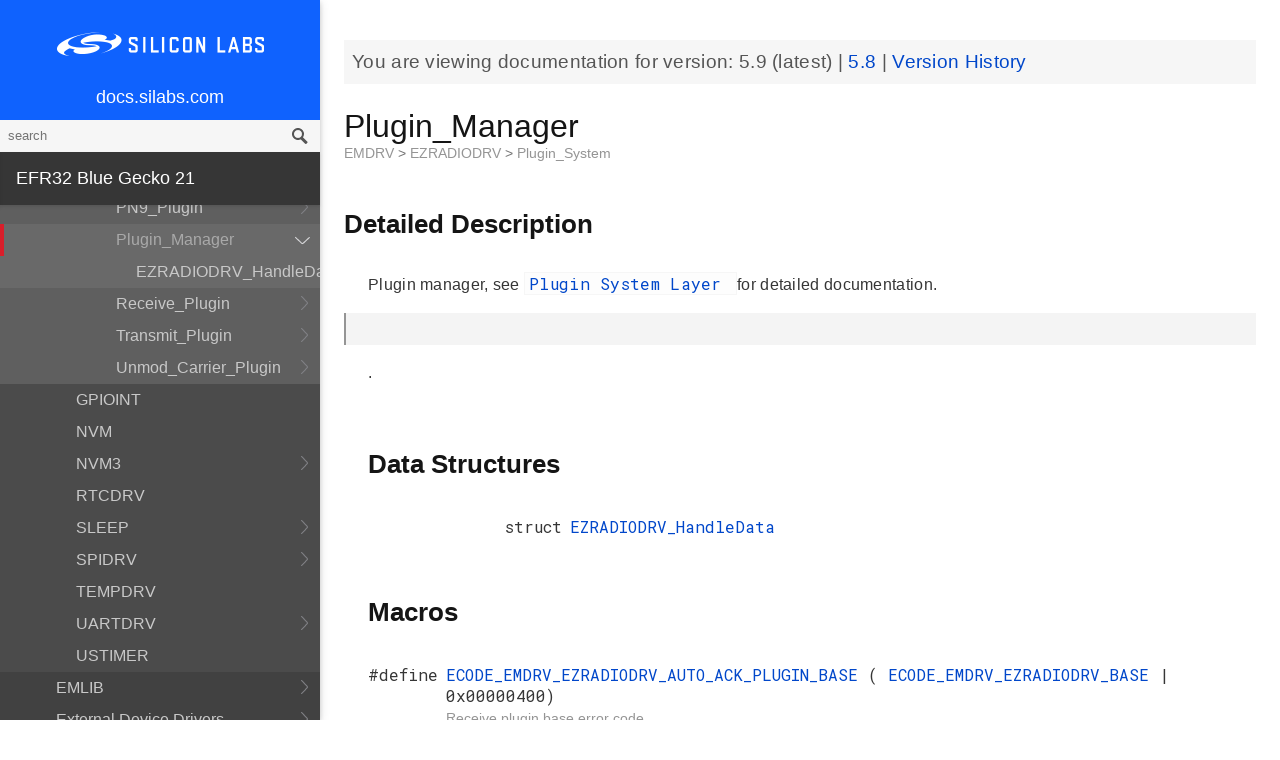

--- FILE ---
content_type: text/html; charset=utf-8
request_url: https://docs.silabs.com/mcu/latest/efr32bg21/group-Plugin-Manager
body_size: 8129
content:
<!DOCTYPE html>
<html lang="en">
 <head>
  <script async="" src="https://www.googletagmanager.com/gtag/js?id=UA-160330710-1">
  </script>
  <script>
   window.dataLayer = window.dataLayer || [];
function gtag(){dataLayer.push(arguments);}
gtag('js', new Date());
gtag('config', 'UA-160330710-1');
  </script>
  <meta charset="utf-8"/>
  <meta content="IE=edge,chrome=1" http-equiv="X-UA-Compatible"/>
  <meta content="width=device-width, initial-scale=1.0, maximum-scale=1, user-scalable=0" name="viewport"/>
  <meta name="google" value="notranslate"/>
  <meta content="yes" name="mobile-web-app-capable"/>
  <meta content="yes" name="apple-mobile-web-app-capable"/>
  <meta content="black-translucent" name="apple-mobile-web-app-status-bar-style"/>
  <meta content="#444547" name="theme-color"/>
  <meta content="width=device-width, initial-scale=1, user-scalable=no" name="viewport"/>
  <meta content="12/06/2019" name="create-date"/>
  <meta content="Software API documentation" name="content-type"/>
  <meta content="32 bit MCU SDK" name="software-development-kits"/>
  <meta content="Wireless" name="product-line"/>
  <meta content="Bluetooth Low Energy" name="product-category"/>
  <meta content="EFR32BG12 Series 1 SoCs, EFR32BG13 Series 1 SoCs, EFR32BG14 Series 1 SoCs, EFR32BG1 Series 1 SoCs, EFR32BG21 Series 2 SoCs, EFR32BG1 Series 1 Modules, EFR32BG13 Series 1 Modules" name="product-family"/>
  <meta content="Wireless,Wireless|Bluetooth Low Energy,Wireless|Bluetooth Low Energy|EFR32BG12 Series 1 SoCs,Wireless|Bluetooth Low Energy| EFR32BG13 Series 1 SoCs,Wireless|EFR32BG14 Series 1 SoCs,Wireless|Bluetooth Low Energy| EFR32BG1 Series 1 SoCs,Wireless|Bluetooth Low Energy| EFR32BG21 Series 2 SoCs,Wireless|Bluetooth Low Energy|EFR32BG1 Series 1 Modules,Wireless|Bluetooth Low Energy| EFR32BG13 Series 1 Modules" name="product-hierarchy"/>
  <meta content="Documents,Documents|MCU,Documents|MCU|efr32bg21,Documents|MCU|efr32bg21|v5.9,Documents|MCU|efr32bg21|Latest" name="docs-hierarchy"/>
  <title>
   Plugin_Manager - v5.9 - MCU EFR32BG14 API Documentation Silicon Labs
  </title>
  <link href="/assets/styles.css" rel="stylesheet"/>
  <script src="http://assets.adobedtm.com/3190d43a5459fc8adf7e79701f27ec76e8640f17/satelliteLib-90b20114fd9a5a718deac08d9895cd97209e7a18.js">
  </script>
 </head>
 <body>
  <nav class="navbar">
   <div class="search-bar">
    <input class="search-input" placeholder="search"/>
    <input class="search-button" type="button"/>
   </div>
   <div class="menu-icon">
   </div>
   <div class="container">
    <a href="https://docs.silabs.com/">
     docs.silabs.com
    </a>
   </div>
  </nav>
  <nav class="menu nocontent">
   <div class="top">
    <a class="logo" href="https://silabs.com/">
    </a>
    <a class="home" href="https://docs.silabs.com/">
     docs.silabs.com
    </a>
    <div class="search-bar">
     <input class="search-input" placeholder="search"/>
     <input class="search-button" type="button"/>
     <div class="search-site">
      <h5>
       Search in:
      </h5>
      <div class="search-site-selector">
       <span class="root" data-level="0">
        docs
       </span>
      </div>
     </div>
    </div>
   </div>
   <div class="main">
    <h3 id="efr32-blue-gecko-21">
     EFR32 Blue Gecko 21
    </h3>
    <ul>
     <li>
      <a href="index">
       MCU and Peripherals
      </a>
     </li>
     <li>
      <a href="modules">
       Modules
      </a>
      <ul>
       <li>
        <a href="group-BSP">
         BSP
        </a>
        <ul>
         <li>
          <a href="group-BSP-DK">
           API for DKs
          </a>
          <ul>
           <li>
            <a href="structBC-TypeDef">
             BC_TypeDef
            </a>
           </li>
          </ul>
         </li>
         <li>
          <a href="group-BSP-STK">
           API for STKs and WSTKs
          </a>
          <ul>
           <li>
            <a href="structBCP-Packet">
             BCP_Packet
            </a>
           </li>
           <li>
            <a href="structBCP-Packet-">
             BCP_Packet_
            </a>
           </li>
           <li>
            <a href="structBCP-PacketHeader">
             BCP_PacketHeader
            </a>
           </li>
          </ul>
         </li>
         <li>
          <a href="group-BSPCOMMON">
           Common BSP for all kits
          </a>
         </li>
         <li>
          <a href="group-BSP-INIT">
           Device Initialization
          </a>
         </li>
         <li>
          <a href="group-TBSense-BSP">
           Thunderboard Sense BSP
          </a>
          <ul>
           <li>
            <a href="group-BAP">
             BAP - Barometric Pressure Sensor
            </a>
            <ul>
             <li>
              <a href="struct-BAP-Config">
               __BAP_Config
              </a>
             </li>
            </ul>
           </li>
           <li>
            <a href="group-BOARD-4160">
             BOARD Module for Thunderboard Sense
            </a>
            <ul>
             <li>
              <a href="group-PIC-defs">
               Power and Interrupt Controller Definitions
              </a>
             </li>
            </ul>
           </li>
           <li>
            <a href="group-BOARD-4166">
             BOARD Module for Thunderboard Sense 2
            </a>
           </li>
           <li>
            <a href="group-CCS811">
             CCS811 - Indoor Air Quality Sensor
            </a>
           </li>
           <li>
            <a href="group-HALL">
             HALL - Hall Effect Sensor
            </a>
            <ul>
             <li>
              <a href="group-Si7210">
               Si7210 - Hall Effect Sensor
              </a>
             </li>
             <li>
              <a href="struct-HALL-Config">
               __HALL_Config
              </a>
             </li>
            </ul>
           </li>
           <li>
            <a href="group-ICM20648">
             ICM20648 - 6-axis Motion Sensor Driver
            </a>
           </li>
           <li>
            <a href="group-IMU">
             IMU - Inertial Measurement Unit
            </a>
            <ul>
             <li>
              <a href="struct-IMU-SensorFusion">
               _IMU_SensorFusion
              </a>
             </li>
            </ul>
           </li>
           <li>
            <a href="group-Mic">
             MIC - Microphone Driver (ADC)
            </a>
           </li>
           <li>
            <a href="group-Mic-i2s">
             MIC - Microphone Driver (I2S)
            </a>
           </li>
           <li>
            <a href="group-Si1133">
             SI1133 - Ambient Light and UV Index Sensor
            </a>
            <ul>
             <li>
              <a href="structSI1133-Coeff-TypeDef">
               SI1133_Coeff_TypeDef
              </a>
             </li>
             <li>
              <a href="structSI1133-LuxCoeff-TypeDef">
               SI1133_LuxCoeff_TypeDef
              </a>
             </li>
             <li>
              <a href="structSI1133-Samples-TypeDef">
               SI1133_Samples_TypeDef
              </a>
             </li>
            </ul>
           </li>
           <li>
            <a href="group-Si7021">
             SI7021 - Relative Humidity and Temperature Sensor
            </a>
           </li>
           <li>
            <a href="group-Util">
             Utility Functions
            </a>
           </li>
          </ul>
         </li>
        </ul>
       </li>
       <li>
        <a href="group-Parts">
         Devices
        </a>
        <ul>
         <li>
          <a href="group-EFR32BG21">
           EFR32BG21
          </a>
          <ul>
           <li>
            <a href="uniontVectorEntry">
             tVectorEntry
            </a>
           </li>
          </ul>
         </li>
        </ul>
       </li>
       <li>
        <a href="group-emdrv">
         EMDRV
        </a>
        <ul>
         <li>
          <a href="group-DMADRV">
           DMADRV
          </a>
         </li>
         <li>
          <a href="group-EZRADIODRV">
           EZRADIODRV
          </a>
          <ul>
           <li>
            <a href="group-API-Layer">
             API_Layer
            </a>
           </li>
           <li>
            <a href="group-COMM-Layer">
             COMM_Layer
            </a>
           </li>
           <li>
            <a href="group-HAL-Layer">
             HAL_Layer
            </a>
           </li>
           <li>
            <a href="group-Plugin-System">
             Plugin_System
            </a>
            <ul>
             <li>
              <a href="group-Auto-ACK-Plugin">
               Auto_ACK_Plugin
              </a>
              <ul>
               <li>
                <a href="structEZRADIODRV-AutoAckHandle">
                 EZRADIODRV_AutoAckHandle
                </a>
               </li>
              </ul>
             </li>
             <li>
              <a href="group-CRC-Error-Plugin">
               CRC_Error_Plugin
              </a>
              <ul>
               <li>
                <a href="structEZRADIODRV-PacketCrcErrorHandle">
                 EZRADIODRV_PacketCrcErrorHandle
                </a>
               </li>
              </ul>
             </li>
             <li>
              <a href="group-Direct-Receive-Plugin">
               Direct_Receive_Plugin
              </a>
              <ul>
               <li>
                <a href="structEZRADIODRV-DirectRxHandle">
                 EZRADIODRV_DirectRxHandle
                </a>
               </li>
              </ul>
             </li>
             <li>
              <a href="group-Direct-Transmit-Plugin">
               Direct_Transmit_Plugin
              </a>
              <ul>
               <li>
                <a href="structEZRADIODRV-DirectTxHandle">
                 EZRADIODRV_DirectTxHandle
                </a>
               </li>
              </ul>
             </li>
             <li>
              <a href="group-PN9-Plugin">
               PN9_Plugin
              </a>
              <ul>
               <li>
                <a href="structEZRADIODRV-Pn9Handle">
                 EZRADIODRV_Pn9Handle
                </a>
               </li>
              </ul>
             </li>
             <li>
              <a href="group-Plugin-Manager">
               Plugin_Manager
              </a>
              <ul>
               <li>
                <a href="structEZRADIODRV-HandleData">
                 EZRADIODRV_HandleData
                </a>
               </li>
              </ul>
             </li>
             <li>
              <a href="group-Receive-Plugin">
               Receive_Plugin
              </a>
              <ul>
               <li>
                <a href="structEZRADIODRV-PacketRxHandle">
                 EZRADIODRV_PacketRxHandle
                </a>
               </li>
              </ul>
             </li>
             <li>
              <a href="group-Transmit-Plugin">
               Transmit_Plugin
              </a>
              <ul>
               <li>
                <a href="structEZRADIODRV-FieldLength">
                 EZRADIODRV_FieldLength
                </a>
               </li>
               <li>
                <a href="structEZRADIODRV-PacketLengthConfig">
                 EZRADIODRV_PacketLengthConfig
                </a>
               </li>
               <li>
                <a href="structEZRADIODRV-PacketTxHandle">
                 EZRADIODRV_PacketTxHandle
                </a>
               </li>
              </ul>
             </li>
             <li>
              <a href="group-Unmod-Carrier-Plugin">
               Unmod_Carrier_Plugin
              </a>
              <ul>
               <li>
                <a href="structEZRADIODRV-UnmodCarrierHandle">
                 EZRADIODRV_UnmodCarrierHandle
                </a>
               </li>
              </ul>
             </li>
            </ul>
           </li>
          </ul>
         </li>
         <li>
          <a href="group-GPIOINT">
           GPIOINT
          </a>
         </li>
         <li>
          <a href="group-NVM">
           NVM
          </a>
         </li>
         <li>
          <a href="group-NVM3">
           NVM3
          </a>
          <ul>
           <li>
            <a href="group-NVM3Hal">
             NVM3Hal
            </a>
            <ul>
             <li>
              <a href="structnvm3-HalHandle-t">
               nvm3_HalHandle_t
              </a>
             </li>
             <li>
              <a href="structnvm3-HalInfo">
               nvm3_HalInfo
              </a>
             </li>
            </ul>
           </li>
           <li>
            <a href="group-NVM3Lock">
             NVM3Lock
            </a>
           </li>
           <li>
            <a href="structnvm3-CacheEntry">
             nvm3_CacheEntry
            </a>
           </li>
           <li>
            <a href="structnvm3-Init-t">
             nvm3_Init_t
            </a>
           </li>
          </ul>
         </li>
         <li>
          <a href="group-RTCDRV">
           RTCDRV
          </a>
         </li>
         <li>
          <a href="group-SLEEP">
           SLEEP
          </a>
          <ul>
           <li>
            <a href="structSLEEP-Init-t">
             SLEEP_Init_t
            </a>
           </li>
          </ul>
         </li>
         <li>
          <a href="group-SPIDRV">
           SPIDRV
          </a>
          <ul>
           <li>
            <a href="structSPIDRV-HandleData">
             SPIDRV_HandleData
            </a>
           </li>
           <li>
            <a href="structSPIDRV-Init">
             SPIDRV_Init
            </a>
           </li>
          </ul>
         </li>
         <li>
          <a href="group-TEMPDRV">
           TEMPDRV
          </a>
         </li>
         <li>
          <a href="group-UARTDRV">
           UARTDRV
          </a>
          <ul>
           <li>
            <a href="structUARTDRV-Buffer-FifoQueue-t">
             UARTDRV_Buffer_FifoQueue_t
            </a>
           </li>
           <li>
            <a href="structUARTDRV-Buffer-t">
             UARTDRV_Buffer_t
            </a>
           </li>
           <li>
            <a href="structUARTDRV-HandleData">
             UARTDRV_HandleData
            </a>
           </li>
           <li>
            <a href="structUARTDRV-InitUart-t">
             UARTDRV_InitUart_t
            </a>
           </li>
          </ul>
         </li>
         <li>
          <a href="group-USTIMER">
           USTIMER
          </a>
         </li>
        </ul>
       </li>
       <li>
        <a href="group-emlib">
         EMLIB
        </a>
        <ul>
         <li>
          <a href="group-ACMP">
           ACMP
          </a>
          <ul>
           <li>
            <a href="structACMP-CapsenseInit-TypeDef">
             ACMP_CapsenseInit_TypeDef
            </a>
           </li>
           <li>
            <a href="structACMP-Init-TypeDef">
             ACMP_Init_TypeDef
            </a>
           </li>
          </ul>
         </li>
         <li>
          <a href="group-ASSERT">
           ASSERT
          </a>
         </li>
         <li>
          <a href="group-BURTC">
           BURTC
          </a>
          <ul>
           <li>
            <a href="structBURTC-Init-TypeDef">
             BURTC_Init_TypeDef
            </a>
           </li>
          </ul>
         </li>
         <li>
          <a href="group-BUS">
           BUS
          </a>
         </li>
         <li>
          <a href="group-CHIP">
           CHIP
          </a>
         </li>
         <li>
          <a href="group-CMU">
           CMU
          </a>
          <ul>
           <li>
            <a href="structCMU-DPLLInit-TypeDef">
             CMU_DPLLInit_TypeDef
            </a>
           </li>
           <li>
            <a href="structCMU-HFXOInit-TypeDef">
             CMU_HFXOInit_TypeDef
            </a>
           </li>
           <li>
            <a href="structCMU-LFXOInit-TypeDef">
             CMU_LFXOInit_TypeDef
            </a>
           </li>
          </ul>
         </li>
         <li>
          <a href="group-COMMON">
           COMMON
          </a>
         </li>
         <li>
          <a href="group-CORE">
           CORE
          </a>
          <ul>
           <li>
            <a href="structCORE-nvicMask-t">
             CORE_nvicMask_t
            </a>
           </li>
          </ul>
         </li>
         <li>
          <a href="group-DBG">
           DBG
          </a>
         </li>
         <li>
          <a href="group-EMU">
           EMU
          </a>
          <ul>
           <li>
            <a href="structEMU-EM23Init-TypeDef">
             EMU_EM23Init_TypeDef
            </a>
           </li>
           <li>
            <a href="structEMU-EM4Init-TypeDef">
             EMU_EM4Init_TypeDef
            </a>
           </li>
          </ul>
         </li>
         <li>
          <a href="group-GPCRC">
           GPCRC
          </a>
          <ul>
           <li>
            <a href="structGPCRC-Init-TypeDef">
             GPCRC_Init_TypeDef
            </a>
           </li>
          </ul>
         </li>
         <li>
          <a href="group-GPIO">
           GPIO
          </a>
         </li>
         <li>
          <a href="group-I2C">
           I2C
          </a>
          <ul>
           <li>
            <a href="structI2C-Init-TypeDef">
             I2C_Init_TypeDef
            </a>
           </li>
           <li>
            <a href="structI2C-TransferSeq-TypeDef">
             I2C_TransferSeq_TypeDef
            </a>
           </li>
          </ul>
         </li>
         <li>
          <a href="group-IADC">
           IADC
          </a>
          <ul>
           <li>
            <a href="structIADC-AllConfigs-t">
             IADC_AllConfigs_t
            </a>
           </li>
           <li>
            <a href="structIADC-Config-t">
             IADC_Config_t
            </a>
           </li>
           <li>
            <a href="structIADC-Init-t">
             IADC_Init_t
            </a>
           </li>
           <li>
            <a href="structIADC-InitScan-t">
             IADC_InitScan_t
            </a>
           </li>
           <li>
            <a href="structIADC-InitSingle-t">
             IADC_InitSingle_t
            </a>
           </li>
           <li>
            <a href="structIADC-Result-t">
             IADC_Result_t
            </a>
           </li>
           <li>
            <a href="structIADC-ScanTable-t">
             IADC_ScanTable_t
            </a>
           </li>
           <li>
            <a href="structIADC-ScanTableEntry-t">
             IADC_ScanTableEntry_t
            </a>
           </li>
           <li>
            <a href="structIADC-SingleInput-t">
             IADC_SingleInput_t
            </a>
           </li>
          </ul>
         </li>
         <li>
          <a href="group-INT">
           INT
          </a>
         </li>
         <li>
          <a href="group-LDMA">
           LDMA
          </a>
          <ul>
           <li>
            <a href="unionLDMA-Descriptor-t">
             LDMA_Descriptor_t
            </a>
           </li>
           <li>
            <a href="structLDMA-Init-t">
             LDMA_Init_t
            </a>
           </li>
           <li>
            <a href="structLDMA-TransferCfg-t">
             LDMA_TransferCfg_t
            </a>
           </li>
          </ul>
         </li>
         <li>
          <a href="group-LETIMER">
           LETIMER
          </a>
          <ul>
           <li>
            <a href="structLETIMER-Init-TypeDef">
             LETIMER_Init_TypeDef
            </a>
           </li>
          </ul>
         </li>
         <li>
          <a href="group-MSC">
           MSC
          </a>
          <ul>
           <li>
            <a href="structMSC-EccConfig-TypeDef">
             MSC_EccConfig_TypeDef
            </a>
           </li>
           <li>
            <a href="structMSC-ExecConfig-TypeDef">
             MSC_ExecConfig_TypeDef
            </a>
           </li>
          </ul>
         </li>
         <li>
          <a href="group-PRS">
           PRS
          </a>
         </li>
         <li>
          <a href="group-RAMFUNC">
           RAMFUNC
          </a>
         </li>
         <li>
          <a href="group-RMU">
           RMU
          </a>
         </li>
         <li>
          <a href="group-RTCC">
           RTCC
          </a>
          <ul>
           <li>
            <a href="structRTCC-CCChConf-TypeDef">
             RTCC_CCChConf_TypeDef
            </a>
           </li>
           <li>
            <a href="structRTCC-Init-TypeDef">
             RTCC_Init_TypeDef
            </a>
           </li>
          </ul>
         </li>
         <li>
          <a href="group-SE">
           SE
          </a>
          <ul>
           <li>
            <a href="structSE-Command-t">
             SE_Command_t
            </a>
           </li>
           <li>
            <a href="structSE-DataTransfer-t">
             SE_DataTransfer_t
            </a>
           </li>
           <li>
            <a href="structSE-DebugStatus-t">
             SE_DebugStatus_t
            </a>
           </li>
           <li>
            <a href="structSE-OTPInit-t">
             SE_OTPInit_t
            </a>
           </li>
           <li>
            <a href="structSE-Status-t">
             SE_Status_t
            </a>
           </li>
          </ul>
         </li>
         <li>
          <a href="group-SMU">
           SMU
          </a>
          <ul>
           <li>
            <a href="structSMU-Init-TypeDef">
             SMU_Init_TypeDef
            </a>
           </li>
           <li>
            <a href="structSMU-PrivilegedAccess-TypeDef">
             SMU_PrivilegedAccess_TypeDef
            </a>
           </li>
          </ul>
         </li>
         <li>
          <a href="group-SYSTEM">
           SYSTEM
          </a>
          <ul>
           <li>
            <a href="structSYSTEM-CalAddrVal-TypeDef">
             SYSTEM_CalAddrVal_TypeDef
            </a>
           </li>
           <li>
            <a href="structSYSTEM-ChipRevision-TypeDef">
             SYSTEM_ChipRevision_TypeDef
            </a>
           </li>
          </ul>
         </li>
         <li>
          <a href="group-TIMER">
           TIMER
          </a>
          <ul>
           <li>
            <a href="structTIMER-Init-TypeDef">
             TIMER_Init_TypeDef
            </a>
           </li>
           <li>
            <a href="structTIMER-InitCC-TypeDef">
             TIMER_InitCC_TypeDef
            </a>
           </li>
           <li>
            <a href="structTIMER-InitDTI-TypeDef">
             TIMER_InitDTI_TypeDef
            </a>
           </li>
          </ul>
         </li>
         <li>
          <a href="group-USART">
           USART
          </a>
          <ul>
           <li>
            <a href="structUSART-InitAsync-TypeDef">
             USART_InitAsync_TypeDef
            </a>
           </li>
           <li>
            <a href="structUSART-InitI2s-TypeDef">
             USART_InitI2s_TypeDef
            </a>
           </li>
           <li>
            <a href="structUSART-InitIrDA-TypeDef">
             USART_InitIrDA_TypeDef
            </a>
           </li>
           <li>
            <a href="structUSART-InitSync-TypeDef">
             USART_InitSync_TypeDef
            </a>
           </li>
           <li>
            <a href="structUSART-PrsTriggerInit-TypeDef">
             USART_PrsTriggerInit_TypeDef
            </a>
           </li>
          </ul>
         </li>
         <li>
          <a href="group-VERSION">
           VERSION
          </a>
         </li>
         <li>
          <a href="group-WDOG">
           WDOG
          </a>
          <ul>
           <li>
            <a href="structWDOG-Init-TypeDef">
             WDOG_Init_TypeDef
            </a>
           </li>
          </ul>
         </li>
        </ul>
       </li>
       <li>
        <a href="group-extdrv">
         External Device Drivers
        </a>
        <ul>
         <li>
          <a href="group-SL-EFP">
           EFP Driver
          </a>
          <ul>
           <li>
            <a href="structsl-efp-handle-data-t">
             sl_efp_handle_data_t
            </a>
           </li>
           <li>
            <a href="structsl-efp-init-data-t">
             sl_efp_init_data_t
            </a>
           </li>
          </ul>
         </li>
        </ul>
       </li>
       <li>
        <a href="group-kitdrv">
         Kit Drivers
        </a>
        <ul>
         <li>
          <a href="group-CPT112S-I2C">
           CPT112S_I2C
          </a>
         </li>
         <li>
          <a href="group-CapSense">
           CapSense
          </a>
         </li>
         <li>
          <a href="group-Display">
           Display
          </a>
          <ul>
           <li>
            <a href="structDISPLAY-Device-t">
             DISPLAY_Device_t
            </a>
           </li>
           <li>
            <a href="structDISPLAY-Geometry-t">
             DISPLAY_Geometry_t
            </a>
           </li>
          </ul>
         </li>
         <li>
          <a href="group-DmaCtrl">
           DmaCtrl
          </a>
         </li>
         <li>
          <a href="group-EEPROM">
           EEPROM
          </a>
         </li>
         <li>
          <a href="group-Msd">
           Gecko USB MSD
          </a>
          <ul>
           <li>
            <a href="structMSDBOT-CBW-TypeDef">
             MSDBOT_CBW_TypeDef
            </a>
           </li>
           <li>
            <a href="structMSDBOT-CSW-TypeDef">
             MSDBOT_CSW_TypeDef
            </a>
           </li>
           <li>
            <a href="structMSDD-CmdStatus-TypeDef">
             MSDD_CmdStatus_TypeDef
            </a>
           </li>
           <li>
            <a href="structMSDSCSI-Inquiry-TypeDef">
             MSDSCSI_Inquiry_TypeDef
            </a>
           </li>
           <li>
            <a href="structMSDSCSI-InquiryData-TypeDef">
             MSDSCSI_InquiryData_TypeDef
            </a>
           </li>
           <li>
            <a href="structMSDSCSI-Read10-TypeDef">
             MSDSCSI_Read10_TypeDef
            </a>
           </li>
           <li>
            <a href="structMSDSCSI-ReadCapacity-TypeDef">
             MSDSCSI_ReadCapacity_TypeDef
            </a>
           </li>
           <li>
            <a href="structMSDSCSI-ReadCapacityData-TypeDef">
             MSDSCSI_ReadCapacityData_TypeDef
            </a>
           </li>
           <li>
            <a href="structMSDSCSI-RequestSense-TypeDef">
             MSDSCSI_RequestSense_TypeDef
            </a>
           </li>
           <li>
            <a href="structMSDSCSI-RequestSenseData-TypeDef">
             MSDSCSI_RequestSenseData_TypeDef
            </a>
           </li>
           <li>
            <a href="structMSDSCSI-StartStopUnit-TypeDef">
             MSDSCSI_StartStopUnit_TypeDef
            </a>
           </li>
           <li>
            <a href="structMSDSCSI-Verify10-TypeDef">
             MSDSCSI_Verify10_TypeDef
            </a>
           </li>
           <li>
            <a href="structMSDSCSI-Write10-TypeDef">
             MSDSCSI_Write10_TypeDef
            </a>
           </li>
          </ul>
         </li>
         <li>
          <a href="group-gusbcdc">
           Gecko USB RS232 bridge
          </a>
         </li>
         <li>
          <a href="group-HidKeyboard">
           HidKeyboard
          </a>
          <ul>
           <li>
            <a href="structHIDKBD-Init-t">
             HIDKBD_Init_t
            </a>
           </li>
           <li>
            <a href="structHIDKBD-KeyReport-t">
             HIDKBD_KeyReport_t
            </a>
           </li>
          </ul>
         </li>
         <li>
          <a href="group-I2CSPM">
           I2CSPM
          </a>
          <ul>
           <li>
            <a href="structI2CSPM-Init-TypeDef">
             I2CSPM_Init_TypeDef
            </a>
           </li>
          </ul>
         </li>
         <li>
          <a href="group-ksz8851snl">
           Ksz8851snl
          </a>
          <ul>
           <li>
            <a href="structKSZ8851SLN-mib-s">
             KSZ8851SLN_mib_s
            </a>
           </li>
          </ul>
         </li>
         <li>
          <a href="group-MicroSd">
           MicroSd
          </a>
         </li>
         <li>
          <a href="group-NANDFlash">
           NANDFlash
          </a>
          <ul>
           <li>
            <a href="structNANDFLASH-Info-TypeDef">
             NANDFLASH_Info_TypeDef
            </a>
           </li>
          </ul>
         </li>
         <li>
          <a href="group-NORFlash">
           NORFlash
          </a>
          <ul>
           <li>
            <a href="structNORFLASH-Info-TypeDef">
             NORFLASH_Info_TypeDef
            </a>
           </li>
          </ul>
         </li>
         <li>
          <a href="group-RetargetIo">
           RetargetIo
          </a>
         </li>
         <li>
          <a href="group-SegmentLcd">
           SegmentLcd
          </a>
          <ul>
           <li>
            <a href="structARING-TypeDef">
             ARING_TypeDef
            </a>
           </li>
           <li>
            <a href="structARRAY-TypeDef">
             ARRAY_TypeDef
            </a>
           </li>
           <li>
            <a href="structBATTERY-TypeDef">
             BATTERY_TypeDef
            </a>
           </li>
           <li>
            <a href="structBlock-TypeDef">
             Block_TypeDef
            </a>
           </li>
           <li>
            <a href="structCHAR-TypeDef">
             CHAR_TypeDef
            </a>
           </li>
           <li>
            <a href="structEM-TypeDef">
             EM_TypeDef
            </a>
           </li>
           <li>
            <a href="structNUMBER-TypeDef">
             NUMBER_TypeDef
            </a>
           </li>
          </ul>
         </li>
         <li>
          <a href="group-Si114x">
           Si114x
          </a>
          <ul>
           <li>
            <a href="structSI114X-CAL-S">
             SI114X_CAL_S
            </a>
           </li>
           <li>
            <a href="structSI114X-IRQ-SAMPLE">
             SI114X_IRQ_SAMPLE
            </a>
           </li>
          </ul>
         </li>
         <li>
          <a href="group-Si7013">
           Si7013
          </a>
         </li>
         <li>
          <a href="group-Si72xx">
           Si72xx
          </a>
         </li>
         <li>
          <a href="group-Tft">
           TFT
          </a>
         </li>
         <li>
          <a href="group-TempSensor">
           TempSensor
          </a>
          <ul>
           <li>
            <a href="structTEMPSENS-Temp-TypeDef">
             TEMPSENS_Temp_TypeDef
            </a>
           </li>
          </ul>
         </li>
         <li>
          <a href="group-Textdisplay">
           Textdisplay
          </a>
          <ul>
           <li>
            <a href="structTEXTDISPLAY-Config-t">
             TEXTDISPLAY_Config_t
            </a>
           </li>
          </ul>
         </li>
         <li>
          <a href="group-Touch">
           Touch
          </a>
          <ul>
           <li>
            <a href="structTOUCH-Config-TypeDef">
             TOUCH_Config_TypeDef
            </a>
           </li>
           <li>
            <a href="structTOUCH-Pos-TypeDef">
             TOUCH_Pos_TypeDef
            </a>
           </li>
          </ul>
         </li>
         <li>
          <a href="group-Udelay">
           Udelay
          </a>
         </li>
         <li>
          <a href="group-UsbHid">
           UsbHid
          </a>
         </li>
         <li>
          <a href="group-VddCheck">
           VddCheck
          </a>
         </li>
        </ul>
       </li>
       <li>
        <a href="group-platform-common">
         Platform Common
        </a>
        <ul>
         <li>
          <a href="group-BIT">
           BIT
          </a>
         </li>
         <li>
          <a href="group-SLIST">
           SLIST
          </a>
          <ul>
           <li>
            <a href="structsl-slist-node">
             sl_slist_node
            </a>
           </li>
          </ul>
         </li>
         <li>
          <a href="group-sl-status">
           Status Codes
          </a>
         </li>
        </ul>
       </li>
       <li>
        <a href="group-middleware">
         Platform Middleware
        </a>
        <ul>
         <li>
          <a href="group-cslib-group">
           Capacitive Sensing Firmware Library
          </a>
          <ul>
           <li>
            <a href="structSensorStruct-t">
             SensorStruct_t
            </a>
           </li>
           <li>
            <a href="unionSI-UU32">
             SI_UU32
            </a>
           </li>
          </ul>
         </li>
         <li>
          <a href="group-glib">
           GLIB
          </a>
          <ul>
           <li>
            <a href="struct-BMP-DataType">
             __BMP_DataType
            </a>
           </li>
           <li>
            <a href="struct-BMP-Header">
             __BMP_Header
            </a>
           </li>
           <li>
            <a href="struct-BMP-Palette">
             __BMP_Palette
            </a>
           </li>
           <li>
            <a href="struct-GLIB-Context-t">
             __GLIB_Context_t
            </a>
           </li>
           <li>
            <a href="struct-GLIB-Font-t">
             __GLIB_Font_t
            </a>
           </li>
           <li>
            <a href="struct-GLIB-Rectangle-t">
             __GLIB_Rectangle_t
            </a>
           </li>
          </ul>
         </li>
        </ul>
       </li>
       <li>
        <a href="group-platform-service">
         Platform Services
        </a>
        <ul>
         <li>
          <a href="group-sl-mpu">
           MPU
          </a>
         </li>
         <li>
          <a href="group-SLEEPTIMER">
           SLEEPTIMER
          </a>
          <ul>
           <li>
            <a href="structsl-sleeptimer-timer-handle">
             sl_sleeptimer_timer_handle
            </a>
           </li>
           <li>
            <a href="structtime-date">
             time_date
            </a>
           </li>
          </ul>
         </li>
        </ul>
       </li>
      </ul>
     </li>
     <li>
      <a href="_version_history">
       Version History
      </a>
     </li>
    </ul>
    <p>
     <a href="deprecated">
     </a>
    </p>
    <h3 id="more-documentation">
     <a href="https://www.silabs.com/support/resources.p-wireless_bluetooth-low-energy_blue-gecko-bluetooth-low-energy-socs_efr32bg14p632f256im32.p-wireless_bluetooth-low-energy_blue-gecko-bluetooth-low-energy-socs_efr32bg14p632f256im48">
      More Documentation
     </a>
    </h3>
   </div>
   <div id="split-bar">
   </div>
  </nav>
  <div class="overlay">
  </div>
  <main class="content">
   <article>
    <p class="banner">
     You are viewing documentation for version:
     <em>
      5.9
     </em>
     (latest) |
     <a href="https://docs.silabs.com/mcu/5.8/efr32bg21">
      5.8
     </a>
     |
     <a href="_version_history">
      Version History
     </a>
    </p>
    <div class="header">
     <div class="headertitle">
      <h1 class="title">
       Plugin_Manager
       <div class="ingroups">
        <a href="group-emdrv">
         EMDRV
        </a>
        &gt;
        <a href="group-EZRADIODRV">
         EZRADIODRV
        </a>
        &gt;
        <a href="group-Plugin-System">
         Plugin_System
        </a>
       </div>
      </h1>
     </div>
    </div>
    <div class="contents">
     <a id="details" name="details">
     </a>
     <h2 class="groupheader">
      Detailed Description
     </h2>
     <p>
      Plugin manager, see
      <a class="el" href="group-EZRADIODRV#ezradiodrv-plugin">
       Plugin System Layer
      </a>
      for detailed documentation.
     </p>
     <pre class="fragment"></pre>
     <p>
      .
     </p>
     <table class="memberdecls">
      <tbody>
       <tr class="heading">
        <td colspan="2">
         <h2 class="groupheader">
          <a name="nested-classes">
          </a>
          Data Structures
         </h2>
        </td>
       </tr>
       <tr class="memitem">
        <td align="right" class="memItemLeft" valign="top">
         struct
        </td>
        <td class="memItemRight" valign="bottom">
         <a class="el" href="structEZRADIODRV-HandleData">
          EZRADIODRV_HandleData
         </a>
        </td>
       </tr>
       <tr class="separator">
        <td class="memSeparator" colspan="2">
        </td>
       </tr>
      </tbody>
     </table>
     <table class="memberdecls">
      <tbody>
       <tr class="heading">
        <td colspan="2">
         <h2 class="groupheader">
          <a name="define-members">
          </a>
          Macros
         </h2>
        </td>
       </tr>
       <tr class="memitem">
        <td align="right" class="memItemLeft" valign="top">
         <a class="anchor" id="ga4d989b00776aee83ddb58dfbc232b8e1">
         </a>
         #define
        </td>
        <td class="memItemRight" valign="bottom">
         <a class="el" href="group-Plugin-Manager#ga4d989b00776aee83ddb58dfbc232b8e1">
          ECODE_EMDRV_EZRADIODRV_AUTO_ACK_PLUGIN_BASE
         </a>
         (
         <a class="el" href="group-emdrv#ga65ca1edc324f83188bb304f3197e5935">
          ECODE_EMDRV_EZRADIODRV_BASE
         </a>
         | 0x00000400)
        </td>
       </tr>
       <tr class="memdesc">
        <td class="mdescLeft">
        </td>
        <td class="mdescRight">
         Receive plugin base error code.
         <br/>
        </td>
       </tr>
       <tr class="separator">
        <td class="memSeparator" colspan="2">
        </td>
       </tr>
       <tr class="memitem">
        <td align="right" class="memItemLeft" valign="top">
         <a class="anchor" id="ga85c9a4ad611ad1c3ded66e18ab2d1b16">
         </a>
         #define
        </td>
        <td class="memItemRight" valign="bottom">
         <a class="el" href="group-Plugin-Manager#ga85c9a4ad611ad1c3ded66e18ab2d1b16">
          ECODE_EMDRV_EZRADIODRV_CRC_ERROR_PLUGIN_BASE
         </a>
         (
         <a class="el" href="group-emdrv#ga65ca1edc324f83188bb304f3197e5935">
          ECODE_EMDRV_EZRADIODRV_BASE
         </a>
         | 0x00000300)
        </td>
       </tr>
       <tr class="memdesc">
        <td class="mdescLeft">
        </td>
        <td class="mdescRight">
         CRC error plugin base error code.
         <br/>
        </td>
       </tr>
       <tr class="separator">
        <td class="memSeparator" colspan="2">
        </td>
       </tr>
       <tr class="memitem">
        <td align="right" class="memItemLeft" valign="top">
         <a class="anchor" id="ga34faa2e55e3e04b9e00260a0762da94b">
         </a>
         #define
        </td>
        <td class="memItemRight" valign="bottom">
         <a class="el" href="group-Plugin-Manager#ga34faa2e55e3e04b9e00260a0762da94b">
          ECODE_EMDRV_EZRADIODRV_DIRECT_RECEIVE_PLUGIN_BASE
         </a>
         (
         <a class="el" href="group-emdrv#ga65ca1edc324f83188bb304f3197e5935">
          ECODE_EMDRV_EZRADIODRV_BASE
         </a>
         | 0x00000800)
        </td>
       </tr>
       <tr class="memdesc">
        <td class="mdescLeft">
        </td>
        <td class="mdescRight">
         Receive plugin base error code.
         <br/>
        </td>
       </tr>
       <tr class="separator">
        <td class="memSeparator" colspan="2">
        </td>
       </tr>
       <tr class="memitem">
        <td align="right" class="memItemLeft" valign="top">
         <a class="anchor" id="gaeae1425c0b1d65d5012473e74999490f">
         </a>
         #define
        </td>
        <td class="memItemRight" valign="bottom">
         <a class="el" href="group-Plugin-Manager#gaeae1425c0b1d65d5012473e74999490f">
          ECODE_EMDRV_EZRADIODRV_DIRECT_TRANSMIT_PLUGIN_BASE
         </a>
         (
         <a class="el" href="group-emdrv#ga65ca1edc324f83188bb304f3197e5935">
          ECODE_EMDRV_EZRADIODRV_BASE
         </a>
         | 0x00000700)
        </td>
       </tr>
       <tr class="memdesc">
        <td class="mdescLeft">
        </td>
        <td class="mdescRight">
         Transmit plugin base error code.
         <br/>
        </td>
       </tr>
       <tr class="separator">
        <td class="memSeparator" colspan="2">
        </td>
       </tr>
       <tr class="memitem">
        <td align="right" class="memItemLeft" valign="top">
         <a class="anchor" id="gad78c95fe2dec2f1bd1660544625ec77c">
         </a>
         #define
        </td>
        <td class="memItemRight" valign="bottom">
         <a class="el" href="group-Plugin-Manager#gad78c95fe2dec2f1bd1660544625ec77c">
          ECODE_EMDRV_EZRADIODRV_ILLEGAL_HANDLE
         </a>
         (
         <a class="el" href="group-emdrv#ga65ca1edc324f83188bb304f3197e5935">
          ECODE_EMDRV_EZRADIODRV_BASE
         </a>
         | 0x00000001)
        </td>
       </tr>
       <tr class="memdesc">
        <td class="mdescLeft">
        </td>
        <td class="mdescRight">
         Illegal SPI handle.
         <br/>
        </td>
       </tr>
       <tr class="separator">
        <td class="memSeparator" colspan="2">
        </td>
       </tr>
       <tr class="memitem">
        <td align="right" class="memItemLeft" valign="top">
         <a class="anchor" id="ga759250e9a6643d32417a6e8a55a55ffa">
         </a>
         #define
        </td>
        <td class="memItemRight" valign="bottom">
         <a class="el" href="group-Plugin-Manager#ga759250e9a6643d32417a6e8a55a55ffa">
          ECODE_EMDRV_EZRADIODRV_OK
         </a>
         (
         <a class="el" href="group-emdrv#gad59417e7951d81dfc15ec2757f08148e">
          ECODE_OK
         </a>
         )
        </td>
       </tr>
       <tr class="memdesc">
        <td class="mdescLeft">
        </td>
        <td class="mdescRight">
         Success return value.
         <br/>
        </td>
       </tr>
       <tr class="separator">
        <td class="memSeparator" colspan="2">
        </td>
       </tr>
       <tr class="memitem">
        <td align="right" class="memItemLeft" valign="top">
         <a class="anchor" id="gae8b9f941d6b83cab57e92a91a38ac79a">
         </a>
         #define
        </td>
        <td class="memItemRight" valign="bottom">
         <a class="el" href="group-Plugin-Manager#gae8b9f941d6b83cab57e92a91a38ac79a">
          ECODE_EMDRV_EZRADIODRV_PN9_PLUGIN_BASE
         </a>
         (
         <a class="el" href="group-emdrv#ga65ca1edc324f83188bb304f3197e5935">
          ECODE_EMDRV_EZRADIODRV_BASE
         </a>
         | 0x00000600)
        </td>
       </tr>
       <tr class="memdesc">
        <td class="mdescLeft">
        </td>
        <td class="mdescRight">
         Receive plugin base error code.
         <br/>
        </td>
       </tr>
       <tr class="separator">
        <td class="memSeparator" colspan="2">
        </td>
       </tr>
       <tr class="memitem">
        <td align="right" class="memItemLeft" valign="top">
         <a class="anchor" id="ga767f5e1b993607242dd96a3c1e8286db">
         </a>
         #define
        </td>
        <td class="memItemRight" valign="bottom">
         <a class="el" href="group-Plugin-Manager#ga767f5e1b993607242dd96a3c1e8286db">
          ECODE_EMDRV_EZRADIODRV_RECEIVE_PLUGIN_BASE
         </a>
         (
         <a class="el" href="group-emdrv#ga65ca1edc324f83188bb304f3197e5935">
          ECODE_EMDRV_EZRADIODRV_BASE
         </a>
         | 0x00000200)
        </td>
       </tr>
       <tr class="memdesc">
        <td class="mdescLeft">
        </td>
        <td class="mdescRight">
         Receive plugin base error code.
         <br/>
        </td>
       </tr>
       <tr class="separator">
        <td class="memSeparator" colspan="2">
        </td>
       </tr>
       <tr class="memitem">
        <td align="right" class="memItemLeft" valign="top">
         <a class="anchor" id="ga30b7ef4cac2f8a090b94be201cccb394">
         </a>
         #define
        </td>
        <td class="memItemRight" valign="bottom">
         <a class="el" href="group-Plugin-Manager#ga30b7ef4cac2f8a090b94be201cccb394">
          ECODE_EMDRV_EZRADIODRV_TRANSMIT_PLUGIN_BASE
         </a>
         (
         <a class="el" href="group-emdrv#ga65ca1edc324f83188bb304f3197e5935">
          ECODE_EMDRV_EZRADIODRV_BASE
         </a>
         | 0x00000100)
        </td>
       </tr>
       <tr class="memdesc">
        <td class="mdescLeft">
        </td>
        <td class="mdescRight">
         Transmit plugin base error code.
         <br/>
        </td>
       </tr>
       <tr class="separator">
        <td class="memSeparator" colspan="2">
        </td>
       </tr>
       <tr class="memitem">
        <td align="right" class="memItemLeft" valign="top">
         <a class="anchor" id="ga5392c46247674afbde45e9384b393534">
         </a>
         #define
        </td>
        <td class="memItemRight" valign="bottom">
         <a class="el" href="group-Plugin-Manager#ga5392c46247674afbde45e9384b393534">
          ECODE_EMDRV_EZRADIODRV_UNMOD_CARRIER_PLUGIN_BASE
         </a>
         (
         <a class="el" href="group-emdrv#ga65ca1edc324f83188bb304f3197e5935">
          ECODE_EMDRV_EZRADIODRV_BASE
         </a>
         | 0x00000500)
        </td>
       </tr>
       <tr class="memdesc">
        <td class="mdescLeft">
        </td>
        <td class="mdescRight">
         Receive plugin base error code.
         <br/>
        </td>
       </tr>
       <tr class="separator">
        <td class="memSeparator" colspan="2">
        </td>
       </tr>
       <tr class="memitem">
        <td align="right" class="memItemLeft" valign="top">
         #define
        </td>
        <td class="memItemRight" valign="bottom">
         <a class="el" href="group-Plugin-Manager#ga083a90d118754ec652dd488de5263e4b">
          EZRADIODRV_INIT_DEFAULT
         </a>
        </td>
       </tr>
       <tr class="memdesc">
        <td class="mdescLeft">
        </td>
        <td class="mdescRight">
         Configuration data for EzRadio plugin manager.
         <br/>
        </td>
       </tr>
       <tr class="separator">
        <td class="memSeparator" colspan="2">
        </td>
       </tr>
       <tr class="memitem">
        <td align="right" class="memItemLeft" valign="top">
         #define
        </td>
        <td class="memItemRight" valign="bottom">
         <b>
          RADIO_CONFIG_DATA_FIELD_LENGTH
         </b>
        </td>
       </tr>
       <tr class="separator">
        <td class="memSeparator" colspan="2">
        </td>
       </tr>
       <tr class="memitem">
        <td align="right" class="memItemLeft" valign="top">
         <a class="anchor" id="ga2e89007b715feba7791a881f28fd01b2">
         </a>
         #define
        </td>
        <td class="memItemRight" valign="bottom">
         <b>
          RADIO_CONFIG_DATA_MAX_PACKET_LENGTH
         </b>
         RADIO_CONFIG_DATA_FIELD1_LENGTH
        </td>
       </tr>
       <tr class="separator">
        <td class="memSeparator" colspan="2">
        </td>
       </tr>
      </tbody>
     </table>
     <table class="memberdecls">
      <tbody>
       <tr class="heading">
        <td colspan="2">
         <h2 class="groupheader">
          <a name="typedef-members">
          </a>
          Typedefs
         </h2>
        </td>
       </tr>
       <tr class="memitem">
        <td align="right" class="memItemLeft" valign="top">
         typedef void(*
        </td>
        <td class="memItemRight" valign="bottom">
         <a class="el" href="group-Plugin-Manager#ga99c83890e33d1df262fd830ff5b61c6d">
          EZRADIODRV_Callback_t
         </a>
         ) (
         <a class="el" href="group-Plugin-Manager#gab85d488ff2d8f62d46adc449bb8a1737">
          EZRADIODRV_Handle_t
         </a>
         handle,
         <a class="el" href="group-emdrv#ga7bf5621660c5ba69ac4dd3044173d35c">
          Ecode_t
         </a>
         status)
        </td>
       </tr>
       <tr class="memdesc">
        <td class="mdescLeft">
        </td>
        <td class="mdescRight">
         EZRADIODRV feature callback function interface.
         <br/>
        </td>
       </tr>
       <tr class="separator">
        <td class="memSeparator" colspan="2">
        </td>
       </tr>
       <tr class="memitem">
        <td align="right" class="memItemLeft" valign="top">
         <a class="anchor" id="gab85d488ff2d8f62d46adc449bb8a1737">
         </a>
         typedef
         <a class="el" href="group-Plugin-Manager#ga159db551541c685e589c91e6a7923077">
          EZRADIODRV_HandleData_t
         </a>
         *
        </td>
        <td class="memItemRight" valign="bottom">
         <a class="el" href="group-Plugin-Manager#gab85d488ff2d8f62d46adc449bb8a1737">
          EZRADIODRV_Handle_t
         </a>
        </td>
       </tr>
       <tr class="memdesc">
        <td class="mdescLeft">
        </td>
        <td class="mdescRight">
         EZRadio driver instance handle.
         <br/>
        </td>
       </tr>
       <tr class="separator">
        <td class="memSeparator" colspan="2">
        </td>
       </tr>
       <tr class="memitem">
        <td align="right" class="memItemLeft" valign="top">
         <a class="anchor" id="ga159db551541c685e589c91e6a7923077">
         </a>
         typedef struct
         <a class="el" href="structEZRADIODRV-HandleData">
          EZRADIODRV_HandleData
         </a>
        </td>
        <td class="memItemRight" valign="bottom">
         <a class="el" href="group-Plugin-Manager#ga159db551541c685e589c91e6a7923077">
          EZRADIODRV_HandleData_t
         </a>
        </td>
       </tr>
       <tr class="memdesc">
        <td class="mdescLeft">
        </td>
        <td class="mdescRight">
         Interface for
         <a class="el" href="structEZRADIODRV-HandleData">
          EZRADIODRV_HandleData
         </a>
         structure type defined below.
         <br/>
        </td>
       </tr>
       <tr class="separator">
        <td class="memSeparator" colspan="2">
        </td>
       </tr>
       <tr class="memitem">
        <td align="right" class="memItemLeft" valign="top">
         <a class="anchor" id="gacdae8227af89ed0c8a6a0837332a5c3d">
         </a>
         typedef ezradio_cmd_reply_t *
        </td>
        <td class="memItemRight" valign="bottom">
         <a class="el" href="group-Plugin-Manager#gacdae8227af89ed0c8a6a0837332a5c3d">
          EZRADIODRV_ReplyHandle_t
         </a>
        </td>
       </tr>
       <tr class="memdesc">
        <td class="mdescLeft">
        </td>
        <td class="mdescRight">
         EZradio reply union handle.
         <br/>
        </td>
       </tr>
       <tr class="separator">
        <td class="memSeparator" colspan="2">
        </td>
       </tr>
      </tbody>
     </table>
     <table class="memberdecls">
      <tbody>
       <tr class="heading">
        <td colspan="2">
         <h2 class="groupheader">
          <a name="func-members">
          </a>
          Functions
         </h2>
        </td>
       </tr>
       <tr class="memitem">
        <td align="right" class="memItemLeft" valign="top">
         void
        </td>
        <td class="memItemRight" valign="bottom">
         <a class="el" href="group-Plugin-Manager#ga55ab56dfaa297c93024dc43239bc8592">
          ezradioInit
         </a>
         (
         <a class="el" href="group-Plugin-Manager#gab85d488ff2d8f62d46adc449bb8a1737">
          EZRADIODRV_Handle_t
         </a>
         handle)
        </td>
       </tr>
       <tr class="memdesc">
        <td class="mdescLeft">
        </td>
        <td class="mdescRight">
         Radio Initialization.
         <br/>
        </td>
       </tr>
       <tr class="separator">
        <td class="memSeparator" colspan="2">
        </td>
       </tr>
       <tr class="memitem">
        <td align="right" class="memItemLeft" valign="top">
         <a class="el" href="group-emdrv#ga7bf5621660c5ba69ac4dd3044173d35c">
          Ecode_t
         </a>
        </td>
        <td class="memItemRight" valign="bottom">
         <a class="el" href="group-Plugin-Manager#ga32fa115744a93d5a0e56b5c33b8231bb">
          ezradioPluginManager
         </a>
         (
         <a class="el" href="group-Plugin-Manager#gab85d488ff2d8f62d46adc449bb8a1737">
          EZRADIODRV_Handle_t
         </a>
         handle)
        </td>
       </tr>
       <tr class="memdesc">
        <td class="mdescLeft">
        </td>
        <td class="mdescRight">
         EzRadio plugin manager state machine handler. This function should be called in the application in an infinite loop, in order to manage the EzRadio plug-ins properly.
         <br/>
        </td>
       </tr>
       <tr class="separator">
        <td class="memSeparator" colspan="2">
        </td>
       </tr>
       <tr class="memitem">
        <td align="right" class="memItemLeft" valign="top">
         <a class="anchor" id="ga5a552425d8e40d1eefd78cc82b5dd7b5">
         </a>
         void
        </td>
        <td class="memItemRight" valign="bottom">
         <a class="el" href="group-Plugin-Manager#ga5a552425d8e40d1eefd78cc82b5dd7b5">
          ezradioResetTRxFifo
         </a>
         (void)
        </td>
       </tr>
       <tr class="memdesc">
        <td class="mdescLeft">
        </td>
        <td class="mdescRight">
         Resets both the TX and RX FIFOs.
         <br/>
        </td>
       </tr>
       <tr class="separator">
        <td class="memSeparator" colspan="2">
        </td>
       </tr>
      </tbody>
     </table>
     <h2 class="groupheader">
      Macro Definition Documentation
     </h2>
     <a class="anchor" id="ga083a90d118754ec652dd488de5263e4b">
     </a>
     <div class="memitem">
      <div class="memproto">
       <table class="memname">
        <tbody>
         <tr>
          <td class="memname">
           #define EZRADIODRV_INIT_DEFAULT
          </td>
         </tr>
        </tbody>
       </table>
      </div>
      <div class="memdoc">
       <b>
        Value:
       </b>
       <div class="fragment">
        <div class="line">
         { \
        </div>
        <div class="line">
         EZRADIODRV_TRANSMIT_PLUGIN_INIT_DEFAULT
         <span class="comment">
          /* Tx plugin init */
         </span>
         \
        </div>
        <div class="line">
         EZRADIODRV_RECEIVE_PLUGIN_INIT_DEFAULT
         <span class="comment">
          /* Rx plugin init */
         </span>
         \
        </div>
        <div class="line">
         EZRADIODRV_CRC_ERROR_PLUGIN_INIT_DEFAULT
         <span class="comment">
          /* CRC error plugin init */
         </span>
         \
        </div>
        <div class="line">
         EZRADIODRV_AUTO_ACK_PLUGIN_INIT_DEFAULT
         <span class="comment">
          /* Auto-ack plugin init */
         </span>
         \
        </div>
        <div class="line">
         EZRADIODRV_UNMOD_CARRIER_PLUGIN_INIT_DEFAULT
         <span class="comment">
          /* CW plugin init */
         </span>
         \
        </div>
        <div class="line">
         EZRADIODRV_PN9_PLUGIN_INIT_DEFAULT
         <span class="comment">
          /* PN9 plugin init */
         </span>
         \
        </div>
        <div class="line">
         EZRADIODRV_DIRECT_TRANSMIT_PLUGIN_INIT_DEFAULT
         <span class="comment">
          /* Direct Tx plugin init */
         </span>
         \
        </div>
        <div class="line">
         EZRADIODRV_DIRECT_RECEIVE_PLUGIN_INIT_DEFAULT
         <span class="comment">
          /* Direct Rx plugin init */
         </span>
         \
        </div>
        <div class="line">
         }
        </div>
       </div>
       <p>
        Configuration data for EzRadio plugin manager.
       </p>
       <p>
        Definition at line
        <code>
         334
        </code>
        of file
        <code>
         ezradio_plugin_manager.h
        </code>
        .
       </p>
      </div>
     </div>
     <a class="anchor" id="ga75105b934320c9bb5670693b411468db">
     </a>
     <div class="memitem">
      <div class="memproto">
       <table class="memname">
        <tbody>
         <tr>
          <td class="memname">
           #define RADIO_CONFIG_DATA_FIELD_LENGTH
          </td>
         </tr>
        </tbody>
       </table>
      </div>
      <div class="memdoc">
       <b>
        Value:
       </b>
       <div class="fragment">
        <div class="line">
         { \
        </div>
        <div class="line">
         RADIO_CONFIG_DATA_FIELD1_LENGTH, \
        </div>
        <div class="line">
         0u, \
        </div>
        <div class="line">
         0u, \
        </div>
        <div class="line">
         0u, \
        </div>
        <div class="line">
         0u, \
        </div>
        <div class="line">
         }
        </div>
       </div>
       <p>
        Definition at line
        <code>
         139
        </code>
        of file
        <code>
         ezradio_plugin_manager.h
        </code>
        .
       </p>
      </div>
     </div>
     <h2 class="groupheader">
      Typedef Documentation
     </h2>
     <a class="anchor" id="ga99c83890e33d1df262fd830ff5b61c6d">
     </a>
     <div class="memitem">
      <div class="memproto">
       <table class="memname">
        <tbody>
         <tr>
          <td class="memname">
           typedef void(* EZRADIODRV_Callback_t) (
           <a class="el" href="group-Plugin-Manager#gab85d488ff2d8f62d46adc449bb8a1737">
            EZRADIODRV_Handle_t
           </a>
           handle,
           <a class="el" href="group-emdrv#ga7bf5621660c5ba69ac4dd3044173d35c">
            Ecode_t
           </a>
           status)
          </td>
         </tr>
        </tbody>
       </table>
      </div>
      <div class="memdoc">
       <p>
        EZRADIODRV feature callback function interface.
       </p>
       <dl class="params">
        <dt>
         Parameters
        </dt>
        <dd>
         <table class="params">
          <tbody>
           <tr>
            <td class="paramdir">
             [in]
            </td>
            <td class="paramname">
             <code>
              handle
             </code>
            </td>
            <td>
             EZRadioDrv instance handler.
            </td>
           </tr>
           <tr>
            <td class="paramdir">
             [in]
            </td>
            <td class="paramname">
             <code>
              status
             </code>
            </td>
            <td>
             Callback status.
            </td>
           </tr>
          </tbody>
         </table>
        </dd>
       </dl>
       <dl class="section return">
        <dt>
         Returns
        </dt>
        <dd>
         None
        </dd>
       </dl>
       <p>
        Definition at line
        <code>
         279
        </code>
        of file
        <code>
         ezradio_plugin_manager.h
        </code>
        .
       </p>
      </div>
     </div>
     <h2 class="groupheader">
      Function Documentation
     </h2>
     <a class="anchor" id="ga55ab56dfaa297c93024dc43239bc8592">
     </a>
     <div class="memitem">
      <div class="memproto">
       <table class="memname">
        <tbody>
         <tr>
          <td class="memname">
           void ezradioInit
          </td>
          <td>
           (
          </td>
          <td class="paramtype">
           <a class="el" href="group-Plugin-Manager#gab85d488ff2d8f62d46adc449bb8a1737">
            EZRADIODRV_Handle_t
           </a>
          </td>
          <td class="paramname">
           <code>
            handle
           </code>
          </td>
          <td>
           )
          </td>
          <td>
          </td>
         </tr>
        </tbody>
       </table>
      </div>
      <div class="memdoc">
       <p>
        Radio Initialization.
       </p>
       <dl class="params">
        <dt>
         Parameters
        </dt>
        <dd>
         <table class="params">
          <tbody>
           <tr>
            <td class="paramdir">
             [in]
            </td>
            <td class="paramname">
             <code>
              handle
             </code>
            </td>
            <td>
             EzRadio driver instance handler.
            </td>
           </tr>
          </tbody>
         </table>
        </dd>
       </dl>
       <p>
        Definition at line
        <code>
         78
        </code>
        of file
        <code>
         ezradio_plugin_manager.c
        </code>
        .
       </p>
       <p>
        References
        <a class="el" href="group-API-Layer#gga0a0400f1e4c5eae1df893aec358d5b5cac7ea6531b40d76876662d46407aec02f">
         EZRADIO_CONFIG_SUCCESS
        </a>
        ,
        <a class="el" href="group-API-Layer#ga5e458f080841a7423743d53e2217d1e5">
         ezradio_configuration_init()
        </a>
        ,
        <a class="el" href="group-API-Layer#ga2060b35450cc17415abf08a2f028b2b6">
         ezradio_get_int_status()
        </a>
        ,
        <a class="el" href="group-HAL-Layer#gabf61af8f57a9c92ea50311df53a7d825">
         ezradio_hal_GpioInit()
        </a>
        ,
        <a class="el" href="group-HAL-Layer#gae1cf166781ecf4a2317e0d9d4f504197">
         ezradio_hal_SpiInit()
        </a>
        ,
        <a class="el" href="group-USTIMER#gae0ab9e930ee6cbd71061142c4ad4e298">
         USTIMER_DeInit()
        </a>
        ,
        <a class="el" href="group-USTIMER#ga3a844fc16a527d15450ba4692f6ce047">
         USTIMER_Delay()
        </a>
        , and
        <a class="el" href="group-USTIMER#ga5c7fa9c799b61638907d4f832a45e58b">
         USTIMER_Init()
        </a>
        .
       </p>
      </div>
     </div>
     <a class="anchor" id="ga32fa115744a93d5a0e56b5c33b8231bb">
     </a>
     <div class="memitem">
      <div class="memproto">
       <table class="memname">
        <tbody>
         <tr>
          <td class="memname">
           <a class="el" href="group-emdrv#ga7bf5621660c5ba69ac4dd3044173d35c">
            Ecode_t
           </a>
           ezradioPluginManager
          </td>
          <td>
           (
          </td>
          <td class="paramtype">
           <a class="el" href="group-Plugin-Manager#gab85d488ff2d8f62d46adc449bb8a1737">
            EZRADIODRV_Handle_t
           </a>
          </td>
          <td class="paramname">
           <code>
            radioHandle
           </code>
          </td>
          <td>
           )
          </td>
          <td>
          </td>
         </tr>
        </tbody>
       </table>
      </div>
      <div class="memdoc">
       <p>
        EzRadio plugin manager state machine handler. This function should be called in the application in an infinite loop, in order to manage the EzRadio plug-ins properly.
       </p>
       <dl class="params">
        <dt>
         Parameters
        </dt>
        <dd>
         <table class="params">
          <tbody>
           <tr>
            <td class="paramdir">
             [in]
            </td>
            <td class="paramname">
             <code>
              radioHandle
             </code>
            </td>
            <td>
             EzRadio driver instance handler.
            </td>
           </tr>
          </tbody>
         </table>
        </dd>
       </dl>
       <p>
        Definition at line
        <code>
         123
        </code>
        of file
        <code>
         ezradio_plugin_manager.c
        </code>
        .
       </p>
       <p>
        References
        <a class="el" href="group-Plugin-Manager#gad78c95fe2dec2f1bd1660544625ec77c">
         ECODE_EMDRV_EZRADIODRV_ILLEGAL_HANDLE
        </a>
        ,
        <a class="el" href="group-Plugin-Manager#ga759250e9a6643d32417a6e8a55a55ffa">
         ECODE_EMDRV_EZRADIODRV_OK
        </a>
        , and
        <a class="el" href="group-API-Layer#ga2060b35450cc17415abf08a2f028b2b6">
         ezradio_get_int_status()
        </a>
        .
       </p>
      </div>
     </div>
    </div>
   </article>
  </main>
  <script src="/assets/script.js" type="text/javascript">
  </script>
  <script type="text/javascript">
   var tldr = 'index.html';
      var _map = '';
  </script>
  <script type="text/javascript">
   try {
        _satellite.pageBottom();
       } catch(err) {
        console.log("Adobe DTM (Analytics) _satellite has not been loaded. Is there any chance you're using an AdBlocker?");
       }
  </script>
 </body>
</html>
